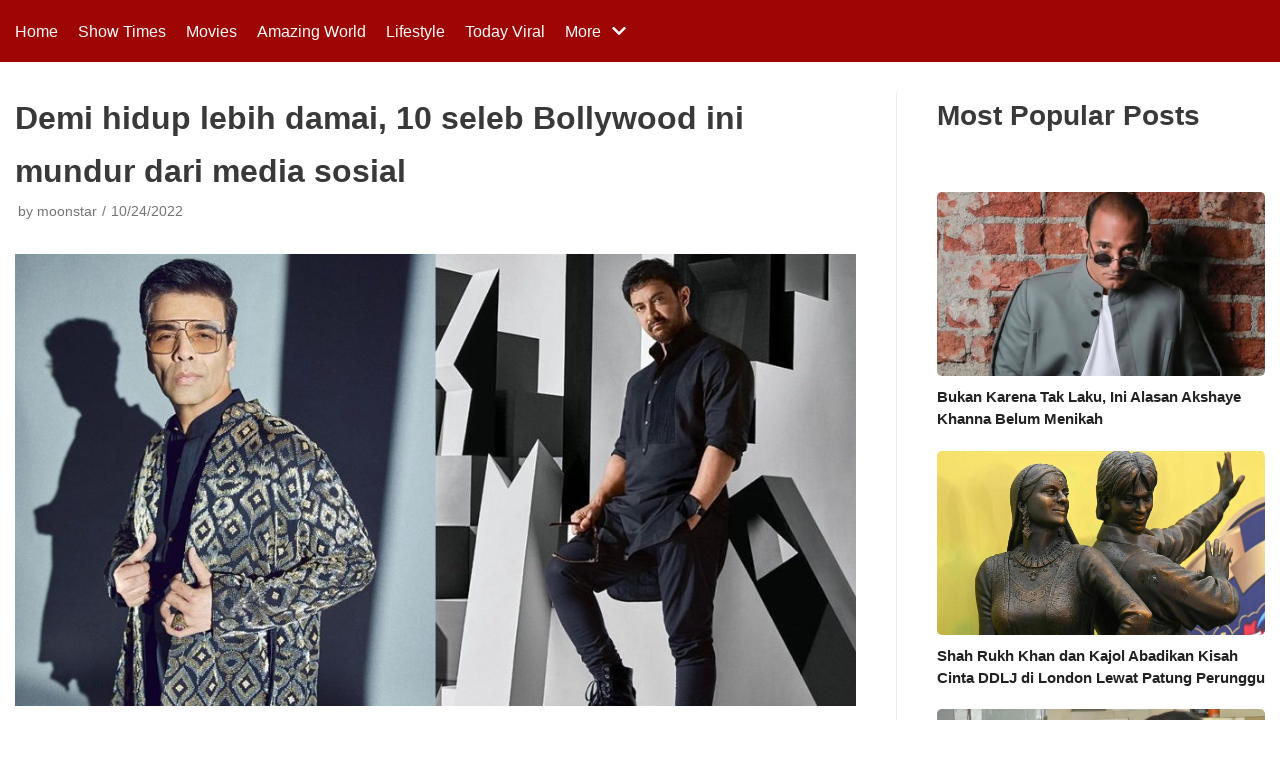

--- FILE ---
content_type: text/html; charset=utf-8
request_url: https://www.google.com/recaptcha/api2/aframe
body_size: 266
content:
<!DOCTYPE HTML><html><head><meta http-equiv="content-type" content="text/html; charset=UTF-8"></head><body><script nonce="MjRZD-SwnwLcI3c5uaZong">/** Anti-fraud and anti-abuse applications only. See google.com/recaptcha */ try{var clients={'sodar':'https://pagead2.googlesyndication.com/pagead/sodar?'};window.addEventListener("message",function(a){try{if(a.source===window.parent){var b=JSON.parse(a.data);var c=clients[b['id']];if(c){var d=document.createElement('img');d.src=c+b['params']+'&rc='+(localStorage.getItem("rc::a")?sessionStorage.getItem("rc::b"):"");window.document.body.appendChild(d);sessionStorage.setItem("rc::e",parseInt(sessionStorage.getItem("rc::e")||0)+1);localStorage.setItem("rc::h",'1765805571839');}}}catch(b){}});window.parent.postMessage("_grecaptcha_ready", "*");}catch(b){}</script></body></html>

--- FILE ---
content_type: text/css; charset=utf-8
request_url: https://keepingtimes.id/wp-content/themes/neve/assets/css/style-legacy.min.css?ver=3.0.0
body_size: 8782
content:
.btn,.button,.wp-block-button a,button,input[type=button],input[type=submit]{font-size:.8em;font-weight:600;padding:8px 12px;transition:all .15s ease-in-out;text-align:center;vertical-align:middle;border:1px solid transparent;border-radius:3px;text-transform:uppercase;cursor:pointer;line-height:normal;font-family:inherit}.btn:hover,.button:hover,.wp-block-button a:hover,button:hover,input:hover[type=button],input:hover[type=submit]{text-decoration:none;opacity:.9}.button.button-secondary,.wp-block-button.is-style-outline .wp-block-button__link,.wp-block-button.is-style-secondary .wp-block-button__link{letter-spacing:0;line-height:normal;text-transform:uppercase;font-size:.8em;border:1px solid;background-color:transparent;font-weight:600;color:#676767}.button.button-secondary:hover,.wp-block-button.is-style-outline .wp-block-button__link:hover,.wp-block-button.is-style-secondary .wp-block-button__link:hover{background:0 0}.btn,.button.button-primary,button,input[type=button],input[type=submit]{background-color:#0366d6;color:#fff}.btn:hover,.button.button-primary:hover,button:hover,input:hover[type=button],input:hover[type=submit]{text-decoration:none;background-color:#0366d6;color:#fff;opacity:.9}.nv-html-content p,blockquote,body,dd,dl,dt,fieldset,figure,h1,h2,h3,h4,h5,h6,hr,html,iframe,legend,li,ol,p,pre,textarea,ul{margin:0;padding:0}h1,h2,h3,h4,h5,h6{font-size:100%;font-weight:400}ul{list-style:none}button,input,select,textarea{margin:0}html{box-sizing:border-box;-ms-overflow-style:scrollbar}*,:after,:before{box-sizing:border-box;-webkit-box-sizing:border-box}audio,embed,img,object,video{height:auto;max-width:100%}iframe{border:0;max-width:100%}table{border-collapse:collapse;border-spacing:0}td,th{padding:0;text-align:left}abbr,acronym{text-decoration:none}mark{background-color:transparent}.container{width:100%;padding-right:15px;padding-left:15px;margin-right:auto;margin-left:auto}.w-100{width:100%}.container-fluid{width:100%;margin-right:auto;margin-left:auto}.container-fluid>div{margin:0 -15px}.row{display:flex;flex-wrap:wrap;margin-right:-15px;margin-left:-15px}.col,.col-1,.col-10,.col-11,.col-12,.col-2,.col-3,.col-4,.col-5,.col-6,.col-7,.col-8,.col-9,.col-auto,.col-md,.col-md-1,.col-md-10,.col-md-11,.col-md-12,.col-md-2,.col-md-3,.col-md-4,.col-md-5,.col-md-6,.col-md-7,.col-md-8,.col-md-9,.col-md-auto,.col-sm,.col-sm-1,.col-sm-10,.col-sm-11,.col-sm-12,.col-sm-2,.col-sm-3,.col-sm-4,.col-sm-5,.col-sm-6,.col-sm-7,.col-sm-8,.col-sm-9,.col-sm-auto{position:relative;width:100%;min-height:1px;padding-right:15px;padding-left:15px}.col{flex-basis:auto;flex-grow:1;max-width:100%;margin-left:auto;margin-right:auto}.col-auto{flex:0 0 auto;width:auto;max-width:none}.col-1{flex:0 0 8.3333333333%;max-width:8.3333333333%}.col-2{flex:0 0 16.6666666667%;max-width:16.6666666667%}.col-3{flex:0 0 25%;max-width:25%}.col-4{flex:0 0 33.3333333333%;max-width:33.3333333333%}.col-5{flex:0 0 41.6666666667%;max-width:41.6666666667%}.col-6{flex:0 0 50%;max-width:50%}.col-7{flex:0 0 58.3333333333%;max-width:58.3333333333%}.col-8{flex:0 0 66.6666666667%;max-width:66.6666666667%}.col-9{flex:0 0 75%;max-width:75%}.col-10{flex:0 0 83.3333333333%;max-width:83.3333333333%}.col-11{flex:0 0 91.6666666667%;max-width:91.6666666667%}.col-12{flex:0 0 100%;max-width:100%}.offset-1{margin-left:8.3333333333%}.offset-2{margin-left:16.6666666667%}.offset-3{margin-left:25%}.offset-4{margin-left:33.3333333333%}.offset-5{margin-left:41.6666666667%}.offset-6{margin-left:50%}.offset-7{margin-left:58.3333333333%}.offset-8{margin-left:66.6666666667%}.offset-9{margin-left:75%}.offset-10{margin-left:83.3333333333%}.offset-11{margin-left:91.6666666667%}html{font-size:100%;overflow-x:hidden;-webkit-tap-highlight-color:transparent;-webkit-font-smoothing:antialiased;-moz-osx-font-smoothing:grayscale}body{font-family:Graphik,-apple-system,BlinkMacSystemFont,Segoe UI,var(--nv-fallback-ff);color:var(--nv-text-color);line-height:1.68421;overflow-x:hidden;direction:ltr;background-color:var(--nv-site-bg)}h1,h2,h3,h4,h5,h6{text-transform:none;letter-spacing:0;line-height:1.68421;margin-bottom:.8rem;font-weight:600}p{margin-bottom:20px}a{cursor:pointer;color:var(--nv-primary-accent);text-decoration:none}a:focus,a:hover{text-decoration:underline;color:var(--nv-secondary-accent)}ins{text-decoration:none}body{font-size:16px}h1{font-size:1.5em}h2{font-size:1.3em}h3{font-size:1.1em}h4{font-size:1em}h5{font-size:.75em}h6{font-size:.75em}.show-on-focus{position:absolute;width:1px;height:1px;margin:0;overflow:hidden;clip:rect(1px,1px,1px,1px);top:0;left:0}.show-on-focus:focus{z-index:20;width:auto;height:auto;clip:auto}a.neve-skip-link{padding:10px 20px}.screen-reader-text{position:absolute;left:-10000px;top:auto;width:1px;height:1px;overflow:hidden}.nv-comment-content a,.nv-content-wrap a:not(.button):not(.wp-block-file__button){text-decoration:underline}.nv-comment-content a:hover,.nv-content-wrap a:not(.button):not(.wp-block-file__button):hover{text-decoration:none}.comments-area a,.nv-comment-content .edit-reply a{text-decoration:none}.comments-area a:hover,.nv-comment-content .edit-reply a:hover{text-decoration:underline}.nv-icon{fill:currentColor}.nv-search{display:flex}.alignfull{width:100vw;max-width:100vw;margin-left:calc(50% - 50vw);padding:0 15px}.alignwide{width:70vw;max-width:70vw;margin-left:calc(50% - 35vw)}body.nv-sidebar-left .alignfull,body.nv-sidebar-left .alignwide,body.nv-sidebar-right .alignfull,body.nv-sidebar-right .alignwide{max-width:100%;margin-left:auto}.has-neve-body-font-size{font-size:1.5em}.has-neve-h-1-font-size{font-size:1.3em}.has-neve-h-2-font-size{font-size:1.1em}.has-neve-h-3-font-size{font-size:1em}.has-neve-h-4-font-size{font-size:.75em}.has-neve-h-5-font-size{font-size:.75em}blockquote.wp-block-quote.is-style-large p{font-size:1.75em}blockquote.wp-block-quote.is-style-large cite{font-size:.95em}.wp-block-pullquote blockquote{margin:1em auto}.wp-block-pullquote blockquote p{font-size:2em;margin-bottom:20px}.wp-block-pullquote blockquote::after,.wp-block-pullquote blockquote::before{display:none}.wp-block-pullquote blockquote cite{font-size:.85em}.wp-block-pullquote.is-style-solid-color blockquote p{font-size:2em}.wp-block-pullquote:not(.is-style-solid-color){border-top:4px solid;border-bottom:4px solid}.wp-block-pullquote:not(.is-style-solid-color) blockquote cite{text-transform:uppercase}.wp-block-table{width:100%}.wp-block-separator{display:block;margin:40px auto;width:100px;border:none;background-color:#8f98a1;height:2px}.wp-block-separator.is-style-wide{height:1px}.wp-block-separator.is-style-dots{height:auto}.wp-block-separator.is-style-dots,.wp-block-separator.is-style-wide{width:100%}.wp-block-verse{background-color:inherit;font-family:inherit;font-size:inherit;font-style:italic;border:unset}.wp-block-button a{text-decoration:none!important}.nv-content-wrap ul.blocks-gallery-grid{padding:0}.has-neve-link-color-color{color:var(--nv-primary-accent)!important}.has-neve-link-color-background-color{background-color:var(--nv-primary-accent)!important}.has-neve-link-hover-color-color{color:var(--nv-secondary-accent)!important}.has-neve-link-hover-color-background-color{background-color:var(--nv-secondary-accent)!important}.has-neve-text-color-color{color:var(--nv-text-color)!important}.has-neve-text-color-background-color{background-color:var(--nv-text-color)!important}.has-nv-site-bg-color{color:var(--nv-site-bg)!important}.has-nv-site-bg-background-color{background-color:var(--nv-site-bg)!important}.has-nv-light-bg-color{color:var(--nv-light-bg)!important}.has-nv-light-bg-background-color{background-color:var(--nv-light-bg)!important}.has-nv-dark-bg-color{color:var(--nv-dark-bg)!important}.has-nv-dark-bg-background-color{background-color:var(--nv-dark-bg)!important}.has-nv-text-dark-bg-color{color:var(--nv-text-dark-bg)!important}.has-nv-text-dark-bg-background-color{background-color:var(--nv-text-dark-bg)!important}.has-nv-c-1-color{color:var(--nv-c-1)!important}.has-nv-c-1-background-color{background-color:var(--nv-c-1)!important}.has-nv-c-2-color{color:var(--nv-c-2)!important}.has-nv-c-2-background-color{background-color:var(--nv-c-2)!important}.site-logo{align-items:center;display:flex;padding:10px 0}.site-logo amp-img img{max-height:60px}.site-logo .brand{display:flex;flex-direction:column;justify-content:center}.site-logo .title-with-logo{display:flex;flex-direction:row;align-items:center}.site-logo .title-with-logo>div:first-child,.site-logo .title-with-logo>img:first-child{margin-right:10px}.site-logo h1,.site-logo p{font-family:inherit;font-size:1.25em;margin-bottom:0;font-weight:600}.site-logo small{width:100%;display:block}.site-logo a{display:inline}.site-logo a:hover{text-decoration:none;opacity:.9}.nav-ul>li:not(:last-child){margin-right:20px}.nav-ul>.menu-item-has-children>.sub-menu{right:0}.nav-ul{transition:all .3s ease;margin-bottom:0;display:flex;flex-wrap:wrap;align-items:center;padding-left:0;list-style-type:none;margin-left:auto}.nav-ul li{cursor:pointer;display:block;position:relative;padding:10px 0}.nav-ul li:focus a,.nav-ul li:hover a{text-decoration:none}.nav-ul li .has-caret,.nav-ul li a{box-sizing:border-box;display:flex;position:relative;align-items:center;height:100%}.nav-ul li .has-caret .nv-icon svg,.nav-ul li a .nv-icon svg{fill:currentColor}.nav-ul li .menu-item-title-wrap{display:flex;align-items:center}.nav-ul .sub-menu{-webkit-box-shadow:0 2px 5px rgba(0,0,0,.1);-moz-box-shadow:0 2px 5px rgba(0,0,0,.1);box-shadow:0 2px 5px rgba(0,0,0,.1);max-height:inherit;top:100%;position:absolute;overflow:visible;z-index:100;opacity:0;visibility:hidden}.nav-ul .sub-menu.dropdown-open{opacity:1;visibility:visible}.nav-ul .sub-menu .sub-menu{left:100%;right:auto;top:1px}.nav-ul .sub-menu li{border-top:none;min-width:150px;padding:0}.nav-ul .sub-menu li .has-caret,.nav-ul .sub-menu li>a{justify-content:center;white-space:nowrap;padding:7px 14px}.nav-ul .menu-item-has-children:focus-within>.sub-menu,.nav-ul .menu-item-has-children:focus>.sub-menu,.nav-ul .menu-item-has-children:hover>.sub-menu{display:block;visibility:visible;opacity:1}.caret{padding:5px;display:flex;align-items:center}.caret svg{fill:currentColor}.caret{margin-left:5px}.caret svg{width:1em!important;height:1em!important}.nv-nav-wrap{flex-direction:row;align-items:center;padding-bottom:0}.header-menu-sidebar-inner .nav-ul .sub-menu li .has-caret,.header-menu-sidebar-inner .nav-ul .sub-menu li>a{white-space:normal}.header-menu-sidebar-inner .caret{font-size:1em}.header-menu-sidebar-inner .dropdown-open.has-caret>svg,.header-menu-sidebar-inner .dropdown-open>.caret>svg{transform:rotate(-180deg)}.header-menu-sidebar-inner .nav-ul .dropdown-open+.sub-menu,.header-menu-sidebar-inner .nav-ul .dropdown-open.sub-menu{overflow:visible;max-height:2000px;transition:all .3s ease;opacity:1;visibility:visible}.header-menu-sidebar-inner .nav-ul{flex-direction:column}.header-menu-sidebar-inner .nav-ul li{width:100%;padding:3px 0;margin-right:0!important}.header-menu-sidebar-inner .nav-ul li a{padding:3px 0}.header-menu-sidebar-inner .nav-ul .has-caret a{width:auto}.header-menu-sidebar-inner .nav-ul .sub-menu{background-color:transparent}.header-menu-sidebar-inner .mobile-center .nav-ul .has-caret,.header-menu-sidebar-inner .mobile-center .nav-ul li a{justify-content:center}.header-menu-sidebar-inner .mobile-left .nav-ul .has-caret,.header-menu-sidebar-inner .mobile-left .nav-ul li a{justify-content:flex-start}.header-menu-sidebar-inner .mobile-right .nav-ul .has-caret,.header-menu-sidebar-inner .mobile-right .nav-ul li a{justify-content:flex-end}.header-menu-sidebar-inner .nav-menu-primary,.header-menu-sidebar-inner .nav-menu-secondary{width:100%}.header-menu-sidebar-inner .nav-menu-primary li{margin-left:0!important;margin-right:0!important;width:100%;border:none}.header-menu-sidebar-inner .nav-menu-primary li a{width:100%;position:relative}.header-menu-sidebar-inner .nav-menu-primary .nav-ul>li>.sub-menu{padding-left:20px;padding-right:20px}.header-menu-sidebar-inner .nav-menu-primary .sub-menu{max-height:0;overflow:hidden;position:static;visibility:visible;opacity:1;left:unset!important;right:unset!important;top:unset;background-color:transparent;box-shadow:none;width:100%;border:none}.amp-desktop-caret-wrap{display:none}.amp-caret-wrap svg{fill:currentColor;width:1em}.nv-nav-wrap ul.primary-menu-ul>li i{margin-top:0;font-size:inherit;line-height:inherit;width:auto;height:auto}.nv-search-icon-component{display:flex}.hfg-item-last:not(.hfg-item-first) .menu-item-nav-search.minimal .nv-nav-search{left:unset;right:0}.nav-ul li.menu-item-nav-search{display:flex;align-items:center}.menu-item-nav-search{flex-grow:0}.menu-item-nav-search .search-form input[type=submit]:hover{background-color:transparent}.menu-item-nav-search .close-responsive-search{background-color:transparent!important;border:none!important}.menu-item-nav-search .close-responsive-search svg{fill:var(--nv-text-color);min-width:25px;min-height:25px}.menu-item-nav-search.minimal{position:relative}.menu-item-nav-search.minimal .nv-nav-search{right:auto;left:0;top:100%}.header-menu-sidebar .menu-item-nav-search.floating .nv-nav-search{position:absolute}.menu-item-nav-search.floating .nv-nav-search{position:fixed;top:-100%;left:0;display:flex;align-items:center}.menu-item-nav-search.floating .nv-search-icon-wrap{display:none}.menu-item-nav-search.floating .form-wrap{flex-grow:1;margin-right:20px}.menu-item-nav-search.floating .form-wrap form{width:100%}.menu-item-nav-search.floating .close-responsive-search{display:flex;align-items:center}.menu-item-nav-search.floating.active .nv-nav-search{top:0}.menu-item-nav-search.floating .search-form input[type=search]{width:100%}.menu-item-nav-search.canvas .nv-nav-search{position:fixed;top:0;bottom:0;width:100%;display:flex;justify-content:center;align-items:center}.menu-item-nav-search.canvas .nv-nav-search .close-container{position:absolute;top:60px;text-align:right}.menu-item-nav-search.canvas .nv-nav-search .search-submit{display:block}.menu-item-nav-search.canvas .nv-nav-search .form-wrap{position:absolute}.menu-item-nav-search.canvas .nv-nav-search form{position:relative}.menu-item-nav-search.canvas .nv-nav-search form input[type=search]{width:100%}.menu-item-nav-search{cursor:pointer;outline:0}.menu-item-nav-search>a{display:flex;align-items:center}.nv-nav-search{visibility:hidden;opacity:0;transition:all .3s ease;position:absolute;right:0;width:auto;padding:10px 20px;border-top:1px solid var(--nv-light-bg);cursor:default;z-index:100;background-color:var(--nv-site-bg);-webkit-box-shadow:0 2px 5px rgba(0,0,0,.1);-moz-box-shadow:0 2px 5px rgba(0,0,0,.1);box-shadow:0 2px 5px rgba(0,0,0,.1)}.menu-item-nav-search.active .nv-nav-search{opacity:1;visibility:visible}.nv-nav-search form{display:block}.nv-nav-search form label{display:inline;margin:0}.nv-nav-search form label input{width:200px;margin:0}.nav-clickaway-overlay{position:fixed;width:100%;left:0;right:0;top:0;z-index:90;height:100vh}.wrapper{display:flex;min-height:100vh;flex-direction:column;position:relative;transition:all .3s cubic-bezier(.79,.14,.15,.86);width:100%}body>.wrapper:not(.et-fb-iframe-ancestor){overflow:hidden}.neve-main{flex:1 auto;min-height:1px}.archive-container{padding-top:20px}.nv-page-title-wrap.nv-big-title .nv-page-title{padding-bottom:10px;border-bottom:1px solid var(--nv-light-bg);margin-bottom:20px}.nv-page-title-wrap.nv-big-title .nv-page-title h1{line-height:1.3em;margin-bottom:0}.nv-page-title-wrap.nv-big-title .nv-page-title h1+p{margin-bottom:0}.nv-content-none-wrap{margin-bottom:60px}input[type=color],input[type=date],input[type=datetime-local],input[type=datetime],input[type=email],input[type=month],input[type=number],input[type=password],input[type=search],input[type=tel],input[type=text],input[type=time],input[type=url],input[type=week],textarea{display:inline-block;font-size:14px;transition:all .3s ease;padding:7px 12px;border:1px solid #ddd;border-radius:3px;-webkit-appearance:none;-moz-appearance:none;appearance:none;outline:0;color:var(--nv-text-color);background-color:var(--nv-site-bg)}input[type=color],select{display:inline-block;font-size:14px;padding:7px 12px;background-color:transparent;color:#333;border:1px solid #ddd;border-radius:3px;transition:all .3s ease}button,input,select,textarea{line-height:inherit;box-sizing:border-box}::placeholder{color:inherit;opacity:.5}select{min-height:35px}label{display:inline-block}fieldset{border:0;margin:20px 0}fieldset legend{font-size:.9em;margin-bottom:10px}fieldset input[type=password],fieldset input[type=search],fieldset input[type=text],fieldset textarea{width:100%}.nv-seach-form-wrap{width:100%;border-top:1px solid var(--nv-light-bg);padding-top:20px;display:flex;align-items:center;justify-content:center}.nv-seach-form-wrap .search-form{display:inline-block}.nv-seach-form-wrap .search-form input[type=submit]{margin-left:10px}.search-form label{margin-bottom:0}.search-form,.woocommerce-product-search{position:relative}.search-form label,.woocommerce-product-search label{display:inline}.search-form .nv-search-icon-wrap,.woocommerce-product-search .nv-search-icon-wrap{position:absolute;top:0;right:0;height:100%;width:45px;min-width:45px;z-index:3;cursor:pointer;pointer-events:none;display:flex;align-items:center;justify-content:center;line-height:0}.search-form .nv-search-icon-wrap .nv-icon svg,.woocommerce-product-search .nv-search-icon-wrap .nv-icon svg{fill:#c9c9c9}.search-form input[type=search],.woocommerce-product-search input[type=search]{width:100%;display:block;border-style:solid;z-index:1}.search-form button[type=submit],.search-form input[type=submit],.woocommerce-product-search button[type=submit],.woocommerce-product-search input[type=submit]{top:0;right:0;bottom:0;position:absolute;color:transparent!important;background:0 0;min-width:45px;width:45px;border:0;padding:8px 12px 7px;border-radius:0;z-index:2}.search-form button[type=submit]:hover,.search-form input[type=submit]:hover,.woocommerce-product-search button[type=submit]:hover,.woocommerce-product-search input[type=submit]:hover{background-color:var(--nv-light-bg)}.nv-nav-search .search-form input[type=search]{width:200px}.nv-meta-list{padding-bottom:10px;width:100%}.nv-meta-list li,.nv-meta-list span{display:inline}.nv-meta-list li:not(:last-child):after,.nv-meta-list span:not(:last-child):after{content:'/';padding:0 5px}.nv-meta-list li{color:var(--nv-text-color);opacity:.7;font-size:.85em}.nv-meta-list:not(.nv-dynamic-meta) a,.nv-meta-list:not(.nv-dynamic-meta) a:hover{color:var(--nv-text-color)}.nv-meta-list .posted-on:not(.nv-show-updated) .updated{display:none}.nv-meta-list .meta.author .photo{width:20px;height:20px;border-radius:50%;vertical-align:middle}.nv-meta-list .meta.author .author-name{margin-left:3px}.nv-dynamic-author-meta .photo{width:20px;height:20px;border-radius:50%;vertical-align:middle}.entry-title{word-wrap:break-word}.entry-title a{color:var(--nv-text-color)}.entry-title a:focus,.entry-title a:hover{opacity:.9;color:var(--nv-text-color)}.nv-post-thumbnail-wrap amp-img{display:inline-block}.nv-post-thumbnail-wrap a{transition:all .3s ease}.nv-post-thumbnail-wrap a:hover{opacity:.95}.nv-post-thumbnail-wrap img{height:auto}.posts-wrapper>article{margin-bottom:30px}.layout-grid .content>.blog-entry-title{margin-bottom:0}.blog-entry-title{word-wrap:break-word}.article-content-col{width:100%}.article-content-col .content{width:100%;padding-bottom:30px;border-bottom:1px solid var(--nv-light-bg);display:flex;flex-direction:column}.article-content-col .content .button{display:inline-block;align-self:flex-start}.bypostauthor{display:block}.nv-index-posts .posts-wrapper{display:flex;flex-wrap:wrap;box-sizing:content-box}.nv-index-posts .page-numbers{display:flex;flex-wrap:wrap;padding-left:0;list-style-type:none;justify-content:center;margin:10px auto}.nv-index-posts .page-numbers>li:not(:last-child){padding-right:10px}.nv-index-posts .page-numbers>li:not(:first-child){padding-left:10px}.layout-grid .content>*{margin:0 0 10px}.layout-grid .content>:last-child{margin-bottom:0}.layout-grid .content>:first-child{margin-top:0}.layout-grid .content .nv-meta-list{margin-top:5px}.layout-grid .content .excerpt-wrap>:last-child{margin-bottom:0}.nv-non-grid-article .non-grid-content{display:flex;flex-direction:column}.nv-non-grid-article .non-grid-content>*{margin:0 0 10px}.nv-non-grid-article .non-grid-content>:last-child{margin-bottom:0}.nv-non-grid-article .non-grid-content .nv-meta-list{margin-top:5px}.nv-non-grid-article .non-grid-content .blog-entry-title{margin-bottom:0}article{word-break:break-word}.sticky{display:inherit}.nv-loader{height:50px;width:50px;border-radius:50%;border:2px solid var(--nv-primary-accent);border-left:1px solid transparent!important;-webkit-animation:spin 1s ease infinite;-moz-animation:spin 1s ease infinite;animation:spin 1s ease infinite;margin:0 auto;display:none}@-moz-keyframes spin{100%{-moz-transform:rotate(360deg)}}@-webkit-keyframes spin{100%{-webkit-transform:rotate(360deg)}}@keyframes spin{100%{-webkit-transform:rotate(360deg);transform:rotate(360deg)}}.layout-grid,body .layout-grid>.article-content-col{display:flex}.layout-alternative,.layout-default{display:flex;align-items:flex-end}.layout-alternative .nv-post-thumbnail-wrap,.layout-default .nv-post-thumbnail-wrap{margin-bottom:10px}.layout-covers{display:flex}.layout-covers .content,.layout-covers .cover-post{height:100%}.layout-covers .content{border:none;padding-bottom:0}.cover-post{position:relative;background-size:cover;display:flex;background-position:center;overflow:hidden}.cover-post:after{background-color:rgba(0,0,0,.75);content:'';position:absolute;left:0;right:0;top:0;bottom:0}.cover-post .inner{max-width:100%;min-height:350px;position:relative;z-index:10;padding:25px 25px 10px;display:flex;flex-direction:column;justify-content:flex-end;color:#fff;flex-grow:1}.cover-post .inner a:not(.button),.cover-post .inner a:not(.button):focus,.cover-post .inner a:not(.button):hover,.cover-post .inner li{color:#fff}.page .nv-page-title-wrap{margin-top:30px}.page .nv-sidebar-wrap,.single .nv-sidebar-wrap{margin-top:30px}.nv-single-post-wrap .entry-header,.nv-single-post-wrap .nv-content-wrap,.nv-single-post-wrap .nv-post-navigation,.nv-single-post-wrap .nv-tags-list,.nv-single-post-wrap .nv-thumb-wrap{margin-bottom:20px}.nv-single-post-wrap .entry-header:first-child,.nv-single-post-wrap .nv-content-wrap:first-child,.nv-single-post-wrap .nv-post-navigation:first-child,.nv-single-post-wrap .nv-tags-list:first-child,.nv-single-post-wrap .nv-thumb-wrap:first-child{margin-top:30px}.single-post-container .title{margin-bottom:0}.attachment-neve-blog{display:flex}.nv-post-navigation{display:flex;justify-content:space-between}.nv-post-navigation .next a:hover,.nv-post-navigation .previous a:hover{text-decoration:none}.nv-post-navigation .next a:hover span:not(.nav-direction),.nv-post-navigation .previous a:hover span:not(.nav-direction){text-decoration:underline}.nv-post-navigation .next .nav-direction,.nv-post-navigation .previous .nav-direction{color:var(--nv-text-color);display:flex;flex-direction:column;font-size:.8em;text-transform:uppercase}.nv-post-navigation .next{margin-left:auto;text-align:right}.post-pages-links{display:flex;list-style-type:none}.post-pages-links>a:not(:last-child) span,.post-pages-links>span{padding-right:20px}.post-password-form{margin-bottom:40px;text-align:center}.post-password-form input[type=submit]{height:39px;margin-left:10px}.post-password-form label{margin-bottom:0}.post-password-form p{display:flex;justify-content:center;align-items:center}.post-password-form label>input{margin-left:10px}.nv-tags-list{font-size:.85em}.nv-tags-list span{margin-right:10px}.nv-tags-list a{display:inline-block;padding:2px 10px;transition:all .3s ease;border-radius:3px;margin:0 10px 10px 0;color:var(--nv-primary-accent);border:1px solid var(--nv-primary-accent)}#comments{border-top:1px solid var(--nv-light-bg);margin-top:10px}#comments ol{list-style:none}#comments ol>ol{padding-left:10px}#comments .nv-content-wrap ol{list-style-type:decimal}#comments .nv-comments-list>li{padding:10px 0 0}#comments .children>li{margin-top:20px;padding-top:20px}#comments .edit-reply{margin-top:20px;display:flex;justify-content:space-between;font-size:.85em}#comments .edit-reply .nv-reply-link{margin-left:auto}.nv-comments-list{padding-bottom:20px}.nv-comments-title-wrap{margin:40px 0 60px}.nv-comment-article{padding-bottom:20px;border-bottom:1px solid var(--nv-light-bg)}.nv-comment-header{display:flex;align-items:center;text-transform:none;font-style:normal;font-size:.85em;margin-bottom:20px}.nv-comment-header .comment-author{display:flex;flex-direction:column}.nv-comment-avatar{margin-right:20px}.nv-comment-avatar>img{float:left;border-radius:50%}.comment-author .author{font-weight:700;text-transform:uppercase}#comments input:not([type=submit]):not([type=checkbox]){width:100%}#comments textarea{width:100%;max-width:100%;min-width:100%}#comments .comment-respond{margin:40px 0}#comments .comment-reply-title{margin-bottom:5px}#comments .comment-reply-title small{float:right}.comment-form{display:grid;grid-column-gap:20px;grid-row-gap:10px}.comment-form>p:not(.comment-notes){margin-bottom:0}.comment-form label{display:inline-block}.comment-form .form-submit{margin-top:10px}.pingback{border-bottom:1px solid var(--nv-light-bg)}.pingback .edit-link{display:block;font-size:.85em;margin-top:20px}.comment-form-cookies-consent{display:flex;align-items:center}.comment-form-cookies-consent input{margin-right:10px}.comment-form-cookies-consent label{margin-bottom:0}.btn,.button,.wp-block-button a,button,input[type=button],input[type=submit]{font-size:.8em;font-weight:600;padding:8px 12px;transition:all .15s ease-in-out;text-align:center;vertical-align:middle;border:1px solid transparent;border-radius:3px;text-transform:uppercase;cursor:pointer;line-height:normal;font-family:inherit}.btn:hover,.button:hover,.wp-block-button a:hover,button:hover,input:hover[type=button],input:hover[type=submit]{text-decoration:none;opacity:.9}.button.button-secondary,.wp-block-button.is-style-outline .wp-block-button__link,.wp-block-button.is-style-secondary .wp-block-button__link{letter-spacing:0;line-height:normal;text-transform:uppercase;font-size:.8em;border:1px solid;background-color:transparent;font-weight:600;color:#676767}.button.button-secondary:hover,.wp-block-button.is-style-outline .wp-block-button__link:hover,.wp-block-button.is-style-secondary .wp-block-button__link:hover{background:0 0}.btn,.button.button-primary,button,input[type=button],input[type=submit]{background-color:#0366d6;color:#fff}.btn:hover,.button.button-primary:hover,button:hover,input:hover[type=button],input:hover[type=submit]{text-decoration:none;background-color:#0366d6;color:#fff;opacity:.9}.nv-iframe-embed{position:relative;padding-bottom:56.25%;padding-top:25px;height:0}.nv-iframe-embed iframe{position:absolute;top:0;left:0;width:100%;height:100%}figcaption{font-size:.8em;opacity:.75}blockquote{margin:40px 0}blockquote p{font-size:1.1em}blockquote cite{padding-top:20px;display:block;color:#676767;font-style:normal;font-size:.95em}blockquote:after,blockquote:before{height:3px;width:60px;background-color:#c9c9c9;content:" ";display:block}blockquote:before{margin:0 auto 40px}blockquote:after{margin:40px auto 0}blockquote>*{margin-bottom:0}table{width:100%;margin:20px 0}table td,table th{padding:10px;border-bottom:1px solid var(--nv-light-bg)}code{background:#d0effb;border-radius:5px;border:1px solid var(--nv-light-bg);padding:0 3px;color:#333}pre{display:block;padding:20px;background:rgba(255,255,255,.75);border-radius:5px;border:1px solid var(--nv-light-bg);margin:20px 0;white-space:pre-wrap;font-size:.9em;line-height:2em}pre code{border:0;background:0 0}.excerpt-wrap:after,.nv-content-wrap:after{content:"";clear:both;display:table}.excerpt-wrap ul,.nv-content-wrap ul{list-style-type:circle}.excerpt-wrap>ol,.excerpt-wrap>ul,.nv-content-wrap>ol,.nv-content-wrap>ul{margin:20px 0}.excerpt-wrap ol,.excerpt-wrap ul,.nv-content-wrap ol,.nv-content-wrap ul{padding-left:20px}.excerpt-wrap ol li,.excerpt-wrap ul li,.nv-content-wrap ol li,.nv-content-wrap ul li{margin-top:10px}.excerpt-wrap dt,.nv-content-wrap dt{font-weight:600;display:block}.alignleft{float:left;margin:16px 16px 16px 0}.alignright{float:right;margin:16px 0 16px 16px}.aligncenter{display:block;text-align:center;margin:0 auto}.wp-caption{max-width:100%}.wp-caption-text{text-align:center;font-size:.8em;font-weight:500}.twitter-tweet.twitter-tweet-rendered{padding:20px 0;margin:auto}hr{border:0;height:0;border-top:1px solid var(--nv-light-bg);margin:10px 0;display:inline-block;width:100%}audio{display:flex;height:50px}.gallery-columns-1 .gallery-item{width:100%;max-width:100%}.gallery-columns-2 .gallery-item{max-width:48%;width:48%}.gallery-columns-3 .gallery-item{max-width:31.3333333333%;width:31.3333333333%}.gallery-columns-4 .gallery-item{max-width:23%;width:23%}.gallery-columns-5 .gallery-item{max-width:18%;width:18%}.gallery-columns-6 .gallery-item{max-width:14.6666666667%;width:14.6666666667%}.gallery-columns-7 .gallery-item{max-width:12.2857142857%;width:12.2857142857%}.gallery-columns-8 .gallery-item{max-width:10.5%;width:10.5%}.gallery-columns-9 .gallery-item{max-width:9.1111111111%;width:9.1111111111%}.gallery{display:flex;flex-wrap:wrap;justify-content:space-between}.gallery-item{display:inline-block;text-align:center;vertical-align:top}.nv-content-wrap ul.wp-block-gallery{padding-left:0}.gallery-caption{box-sizing:border-box}.nv-sidebar-wrap{margin-bottom:40px}.widget{word-break:break-word;padding-bottom:20px;margin-bottom:20px}.widget select{max-width:100%;width:100%}.widget p.widget-title{margin-bottom:10px;font-weight:600;font-size:1.25em}.widget:last-child{border:none;margin:0;padding:0}.widget .post-date{display:block;font-size:.9em;opacity:.7}.widget ul{padding:0}.widget ul ul{padding-left:10px;border-left:1px solid var(--nv-light-bg)}.widget ul li{margin-top:5px}.widget_media_image img{width:100%}.neve-breadcrumbs-wrapper{margin-bottom:0}.neve-breadcrumbs-wrapper a{color:#676767}.hfg-is-group{display:flex;align-items:center}.hfg-is-group.mobile-right{justify-content:flex-end}.mobile-right{text-align:right}.mobile-right .builder-item--footer-menu,.mobile-right .component-wrap,.mobile-right .nav-ul,.mobile-right .nv-nav-wrap,.mobile-right .nv-search-icon-component,.mobile-right .site-logo{justify-content:flex-end}.hfg-is-group.mobile-left{justify-content:flex-start}.mobile-left{text-align:left}.mobile-left .builder-item--footer-menu,.mobile-left .component-wrap,.mobile-left .nav-ul,.mobile-left .nv-nav-wrap,.mobile-left .nv-search-icon-component,.mobile-left .site-logo{justify-content:flex-start}.hfg-is-group.mobile-center{justify-content:center}.mobile-center{text-align:center}.mobile-center .builder-item--footer-menu,.mobile-center .component-wrap,.mobile-center .nav-ul,.mobile-center .nv-nav-wrap,.mobile-center .nv-search-icon-component,.mobile-center .site-logo{justify-content:center}.mobile-justify .button{flex-grow:1}.hfg-item-v-top{align-self:flex-start}.hfg-item-v-bottom{align-self:flex-end}.hfg-item-v-middle{align-self:center}@media (min-width:576px){.container{max-width:540px}.col-sm{flex-basis:0;flex-grow:1;max-width:100%}.col-sm-auto{flex:0 0 auto;width:auto;max-width:none}.col-sm-1{flex:0 0 8.3333333333%;max-width:8.3333333333%}.col-sm-2{flex:0 0 16.6666666667%;max-width:16.6666666667%}.col-sm-3{flex:0 0 25%;max-width:25%}.col-sm-4{flex:0 0 33.3333333333%;max-width:33.3333333333%}.col-sm-5{flex:0 0 41.6666666667%;max-width:41.6666666667%}.col-sm-6{flex:0 0 50%;max-width:50%}.col-sm-7{flex:0 0 58.3333333333%;max-width:58.3333333333%}.col-sm-8{flex:0 0 66.6666666667%;max-width:66.6666666667%}.col-sm-9{flex:0 0 75%;max-width:75%}.col-sm-10{flex:0 0 83.3333333333%;max-width:83.3333333333%}.col-sm-11{flex:0 0 91.6666666667%;max-width:91.6666666667%}.col-sm-12{flex:0 0 100%;max-width:100%}.hfg-is-group.tablet-right{justify-content:flex-end}.tablet-right{text-align:right}.tablet-right .builder-item--footer-menu,.tablet-right .component-wrap,.tablet-right .nav-ul,.tablet-right .nv-nav-wrap,.tablet-right .nv-search-icon-component,.tablet-right .site-logo{justify-content:flex-end}.hfg-is-group.tablet-left{justify-content:flex-start}.tablet-left{text-align:left}.tablet-left .builder-item--footer-menu,.tablet-left .component-wrap,.tablet-left .nav-ul,.tablet-left .nv-nav-wrap,.tablet-left .nv-search-icon-component,.tablet-left .site-logo{justify-content:flex-start}.hfg-is-group.tablet-center{justify-content:center}.tablet-center{text-align:center}.tablet-center .builder-item--footer-menu,.tablet-center .component-wrap,.tablet-center .nav-ul,.tablet-center .nv-nav-wrap,.tablet-center .nv-search-icon-component,.tablet-center .site-logo{justify-content:center}.tablet-justify .button{flex-grow:1}.header-menu-sidebar-inner .tablet-center .nav-ul .has-caret,.header-menu-sidebar-inner .tablet-center .nav-ul li a{justify-content:center}.header-menu-sidebar-inner .tablet-left .nav-ul .has-caret,.header-menu-sidebar-inner .tablet-left .nav-ul li a{justify-content:flex-start}.header-menu-sidebar-inner .tablet-right .nav-ul .has-caret,.header-menu-sidebar-inner .tablet-right .nav-ul li a{justify-content:flex-end}}@media (min-width:769px){.col-md{flex-basis:0;flex-grow:1;max-width:100%}.col-md-auto{flex:0 0 auto;width:auto;max-width:none}.col-md-1{flex:0 0 8.3333333333%;max-width:8.3333333333%}.col-md-2{flex:0 0 16.6666666667%;max-width:16.6666666667%}.col-md-3{flex:0 0 25%;max-width:25%}.col-md-4{flex:0 0 33.3333333333%;max-width:33.3333333333%}.col-md-5{flex:0 0 41.6666666667%;max-width:41.6666666667%}.col-md-6{flex:0 0 50%;max-width:50%}.col-md-7{flex:0 0 58.3333333333%;max-width:58.3333333333%}.col-md-8{flex:0 0 66.6666666667%;max-width:66.6666666667%}.col-md-9{flex:0 0 75%;max-width:75%}.col-md-10{flex:0 0 83.3333333333%;max-width:83.3333333333%}.col-md-11{flex:0 0 91.6666666667%;max-width:91.6666666667%}.col-md-12{flex:0 0 100%;max-width:100%}h1{font-size:2em}h2{font-size:1.75em}h3{font-size:1.5em}h4{font-size:1.25em}h5{font-size:1em}h6{font-size:1em}.has-neve-body-font-size{font-size:16px}.has-neve-h-1-font-size{font-size:2em}.has-neve-h-2-font-size{font-size:1.75em}.has-neve-h-3-font-size{font-size:1.5em}.has-neve-h-4-font-size{font-size:1.25em}.has-neve-h-5-font-size{font-size:1em}.has-neve-h-6-font-size{font-size:1em}#comments .nv-comments-list>li{margin-top:20px}#comments ol>ol{padding-left:20px}#comments .comment-form{grid-template-columns:repeat(3,1fr)}#comments .comment-form>:not(.comment-form-author):not(.comment-form-url):not(.comment-form-email){grid-column:span 3}#comments .form-submit{align-items:center;justify-content:flex-end;display:flex;margin-top:0}}@media (min-width:960px){.neve-main>.container .col{max-width:70%}.neve-main>.container>.row{flex-wrap:nowrap}.amp-desktop-caret-wrap{display:block}.amp-caret-wrap{display:none}.header-menu-sidebar-inner .desktop-center .nav-ul .has-caret,.header-menu-sidebar-inner .desktop-center .nav-ul li a{justify-content:center}.header-menu-sidebar-inner .desktop-left .nav-ul .has-caret,.header-menu-sidebar-inner .desktop-left .nav-ul li a{justify-content:flex-start}.header-menu-sidebar-inner .desktop-right .nav-ul .has-caret,.header-menu-sidebar-inner .desktop-right .nav-ul li a{justify-content:flex-end}.header-menu-sidebar-inner .amp-desktop-caret-wrap{display:none}.header-menu-sidebar-inner .amp-caret-wrap{display:block}.layout-alternative .nv-post-thumbnail-wrap,.layout-default .nv-post-thumbnail-wrap{margin-bottom:0}.layout-alternative .article-content-col .content,.layout-default .article-content-col .content{display:flex;align-items:center}.layout-default .article-content-col .content{flex-direction:row}.layout-alternative .article-content-col .content{flex-direction:row-reverse}.non-grid-content{display:flex;flex-direction:column;width:100%}.non-grid-content .button{align-self:flex-start}.nv-post-thumbnail-wrap~.default-layout-content{padding-left:20px}.nv-post-thumbnail-wrap~.alternative-layout-content{padding-right:20px}.layout-alternative .nv-post-thumbnail-wrap,.layout-default .nv-post-thumbnail-wrap{max-width:40%}.layout-alternative:nth-child(even) .content{flex-direction:row}.layout-alternative:nth-child(even) .nv-post-thumbnail-wrap~.alternative-layout-content{padding:0 0 0 20px}.non-grid-content>.entry-title{margin-top:0}.archive-container{padding-top:30px}.nv-content-none-wrap{margin-bottom:0}.nv-sidebar-wrap{max-width:30%}.nv-sidebar-wrap.nv-right{border-left:1px solid var(--nv-light-bg)}.nv-sidebar-wrap.nv-left{border-right:1px solid var(--nv-light-bg)}.nv-sidebar-wrap .row{flex-wrap:nowrap}.nv-index-posts:not(:only-child){padding-right:15px}.nv-sidebar-wrap.nv-left+.nv-index-posts:not(:only-child){padding-left:15px}.nv-index-posts,.nv-single-page-wrap,.nv-single-post-wrap{margin-bottom:40px}.nv-index-posts:not(:only-child),.nv-single-page-wrap:not(:only-child),.nv-single-post-wrap:not(:only-child){padding-right:40px}.nv-sidebar-wrap.nv-left+.nv-index-posts:not(:only-child),.nv-sidebar-wrap.nv-left+.nv-single-page-wrap:not(:only-child),.nv-sidebar-wrap.nv-left+.nv-single-post-wrap:not(:only-child){padding-right:15px;padding-left:40px}.nv-sidebar-wrap.nv-right{padding-left:40px}.nv-sidebar-wrap.nv-left{padding-right:40px}.hfg-is-group.desktop-right{justify-content:flex-end}.desktop-right{text-align:right}.desktop-right .builder-item--footer-menu,.desktop-right .component-wrap,.desktop-right .nav-ul,.desktop-right .nv-nav-wrap,.desktop-right .nv-search-icon-component,.desktop-right .site-logo{justify-content:flex-end}.hfg-is-group.desktop-left{justify-content:flex-start}.desktop-left{text-align:left}.desktop-left .builder-item--footer-menu,.desktop-left .component-wrap,.desktop-left .nav-ul,.desktop-left .nv-nav-wrap,.desktop-left .nv-search-icon-component,.desktop-left .site-logo{justify-content:flex-start}.hfg-is-group.desktop-center{justify-content:center}.desktop-center{text-align:center}.desktop-center .builder-item--footer-menu,.desktop-center .component-wrap,.desktop-center .nav-ul,.desktop-center .nv-nav-wrap,.desktop-center .nv-search-icon-component,.desktop-center .site-logo{justify-content:center}.desktop-justify .button{flex-grow:1}}.neve-main .elementor-text-editor ol,.neve-main .elementor-text-editor ul{padding-left:20px}.neve-main .elementor-text-editor ul{list-style:inherit}.header-menu-sidebar{padding:0;position:fixed;max-width:100%;top:0;z-index:999900;visibility:hidden;display:flex;transition:all .3s cubic-bezier(.79,.14,.15,.86);box-shadow:0 0 10px 0 rgba(0,0,0,.4);width:360px;height:100vh}.header-menu-sidebar-bg{position:relative;display:flex;flex-direction:column;word-wrap:break-word;width:100%}.header-menu-sidebar-inner{padding:20px 0;overflow:auto;height:100%}.menu_sidebar_slide_left .header-menu-sidebar{left:0;transform:translateX(-100%)}.menu_sidebar_slide_right .header-menu-sidebar{right:0;transform:translateX(100%)}.menu_sidebar_pull_left .wrapper{left:0}.menu_sidebar_pull_left .wrapper .header-menu-sidebar{left:0;transform:translateX(-100%)}.menu_sidebar_pull_right .wrapper{right:0}.menu_sidebar_pull_right .wrapper .header-menu-sidebar{right:0;transform:translateX(100%)}.menu_sidebar_dropdown .header--row{position:relative;z-index:999900}.menu_sidebar_dropdown .header-menu-sidebar{box-shadow:none;position:absolute;top:unset;width:100%;display:block}.menu_sidebar_dropdown .header-menu-sidebar .close-sidebar-panel{display:none}.menu_sidebar_dropdown .header-menu-sidebar-inner{transition:all .3s cubic-bezier(.79,.14,.15,.86);max-height:0;padding:0}.menu_sidebar_full_canvas .header-menu-sidebar{width:100%;bottom:0;right:0;opacity:0;transition:all .3s cubic-bezier(.79,.14,.15,.86)}.menu_sidebar_full_canvas .header-menu-sidebar-inner{flex-grow:1}.hiding-header-menu-sidebar .header-menu-sidebar{transition:all .3s cubic-bezier(.79,.14,.15,.86);height:100%}.hiding-header-menu-sidebar.menu_sidebar_slide_left .header-menu-sidebar{transform:translateX(-100%)}.hiding-header-menu-sidebar.menu_sidebar_slide_right .header-menu-sidebar{transform:translateX(100%)}.hiding-header-menu-sidebar.menu_sidebar_dropdown .header-menu-sidebar-inner{height:0;padding:0;overflow:hidden}.hiding-header-menu-sidebar.menu_sidebar_full_canvas .header-menu-sidebar{opacity:0;pointer-events:none}.hiding-header-menu-sidebar .header-menu-sidebar{visibility:visible}.is-menu-sidebar .header-menu-sidebar{z-index:999900;height:100vh;visibility:visible}.is-menu-sidebar.menu_sidebar_slide_left .header-menu-sidebar{transform:translate3d(0,0,0);left:0}.is-menu-sidebar.menu_sidebar_slide_right .header-menu-sidebar{transform:translate3d(0,0,0);right:0}.is-menu-sidebar.menu_sidebar_pull_left .header-menu-sidebar{transform:translateX(0)}.is-menu-sidebar.menu_sidebar_pull_right .header-menu-sidebar{transform:translateX(0)}.is-menu-sidebar.menu_sidebar_dropdown .header-menu-sidebar{height:auto}.is-menu-sidebar.menu_sidebar_dropdown .header-menu-sidebar-inner{max-height:400px;padding:20px 0}.is-menu-sidebar.menu_sidebar_full_canvas .header-menu-sidebar{opacity:1}.header-menu-sidebar .menu-item-nav-search{display:flex;align-items:center}.header-menu-sidebar .menu-item-nav-search.responsive-nav-search .nv-nav-search{margin-left:20px;position:relative;background-color:transparent;border:0;display:flex;box-shadow:none;flex-direction:row-reverse;width:100%;padding:0;line-height:1}.header-menu-sidebar .menu-item-nav-search.responsive-nav-search .nv-nav-search .close-container{position:static;top:unset;width:35%;padding:0}.header-menu-sidebar .menu-item-nav-search.responsive-nav-search .nv-nav-search form input:not([type=submit]){background-color:#fff}.header-menu-sidebar .menu-item-nav-search.responsive-nav-search .nv-nav-search input[type=submit]{line-height:1}.header-menu-sidebar .menu-item-nav-search.responsive-nav-search .nv-nav-search .nv-icon{line-height:1}.header-menu-sidebar .navbar-toggle-wrapper{display:flex;align-items:center;justify-content:flex-end;z-index:999910;padding:8px 10px}.header-menu-sidebar .navbar-toggle-wrapper button.navbar-toggle{position:relative}.header-menu-sidebar .item--inner{transition:transform .3s,opacity .3s;opacity:0}.is-menu-sidebar .header-menu-sidebar .item--inner{opacity:1}.header-menu-sidebar-overlay{top:0;bottom:0;right:0;left:0;background:rgba(0,0,0,.5);position:fixed;transform:translate3d(0,0,0);z-index:999899;transition:all .3s linear;visibility:hidden;opacity:0;pointer-events:none}.is-menu-sidebar .header-menu-sidebar-overlay{visibility:visible;opacity:1;pointer-events:unset}@media (max-width:960px){.footer--row .builder-item{width:100%;max-width:100%;flex:0 0 100%;margin-left:0}.footer--row .builder-item:not(:last-child){margin-bottom:30px}.nv-footer-content{flex-wrap:wrap}}.site-footer{position:relative;z-index:10}.site-footer .item--inner.has_menu{width:100%;max-width:100%;align-items:center;display:flex}.footer--row .builder-item--group{justify-content:flex-start}.footer--row .builder-item--group .item--inner{width:auto}.footer-bottom .builder-item .widget-area .widget:last-child,.footer-main .builder-item .widget-area .widget:last-child,.footer-top .builder-item .widget-area .widget:last-child{margin-bottom:0}.site-footer p:last-child{margin-bottom:0}.site-footer li,.site-footer ul{list-style:none;margin:0}.site-footer ul ul{margin-left:2.617924em}.footer-copyright{font-size:.875em}.site-header{position:relative}.site-header .header--row-inner{align-items:center;display:flex}.builder-item{margin-top:4px;margin-bottom:4px;position:relative;min-height:1px;padding-right:15px;padding-left:15px}.builder-item.hfg-end{margin-left:auto}.builder-item.hfg-start{margin-right:auto}@media (min-width:960px){.builder-item{margin-top:8px;margin-bottom:8px}}.hfg-slot{display:flex;align-items:center}.hfg-slot.right{justify-content:flex-end}.hfg-slot.center{justify-content:center}.layout-fullwidth .container{max-width:100%!important}.layout-contained{max-width:1200px;margin:0 auto}[data-row-id] .row{display:grid;grid-template-columns:auto auto}.has-center .row--wrapper{grid-template-columns:1fr auto 1fr}.footer--row .hfg-slot{display:flex;flex-direction:column}.footer--row .row{display:grid}.footer--row .builder-item{width:100%}.hfg_header.site-header{box-shadow:0 -1px 3px rgba(0,0,0,.1)}@media (max-width:960px){footer .footer--row-inner .row{grid-template-columns:1fr}}[class*=--row-inner]{position:relative;align-items:center;display:flex}[class*=--row-inner] .container,[class*=--row-inner] .row{height:auto}.item-button{display:inline-block}.style-border-bottom ul:not(.max-mega-menu)>li:hover>a,.style-border-top ul:not(.max-mega-menu)>li:hover>a,.style-full-height ul:not(.max-mega-menu)>li:hover>a{text-decoration:none}.style-border-bottom ul>li.menu-item-nav-cart:hover a,.style-border-bottom ul>li.menu-item-nav-search:hover a,.style-border-top ul>li.menu-item-nav-cart:hover a,.style-border-top ul>li.menu-item-nav-search:hover a,.style-full-height ul>li.menu-item-nav-cart:hover a,.style-full-height ul>li.menu-item-nav-search:hover a{opacity:.75}.style-border-bottom a:after{bottom:0}.style-border-bottom .sub-menu a:after{bottom:5px}.header-menu-sidebar-inner .style-border-bottom .sub-menu a:after{bottom:0}.style-border-top a:after{top:0}.style-border-top .sub-menu a:after{top:5px}.header-menu-sidebar-inner .style-border-top .sub-menu a:after{top:0}.style-full-height .sub-menu a:after{max-width:100%}.style-full-height a{position:relative;align-items:center;z-index:1}.style-full-height a:after{top:0;bottom:0;left:0;right:0;height:auto!important;z-index:-1}.nav-menu-footer a{display:flex;justify-content:center;position:relative}.header-menu-sidebar-inner #mega-menu-wrap-primary .mega-menu-toggle{display:none}.header-menu-sidebar-inner #mega-menu-wrap-primary .mega-menu-toggle+#mega-menu-primary{display:block}.mega-menu-primary .nav-menu-primary{width:100%}.style-border-bottom ul>li:not(.menu-item-nav-search):not(.menu-item-nav-cart):hover>a:after,.style-border-top ul>li:not(.menu-item-nav-search):not(.menu-item-nav-cart):hover>a:after{width:100%}.style-border-bottom ul>li:not(.menu-item-nav-search):not(.menu-item-nav-cart)>a:after,.style-border-top ul>li:not(.menu-item-nav-search):not(.menu-item-nav-cart)>a:after,.style-full-height ul>li:not(.menu-item-nav-search):not(.menu-item-nav-cart)>a:after{position:absolute;content:"";display:block;margin:0 auto;width:0;height:2px;transition:opacity .3s ease,width .3s ease;right:0;left:0;pointer-events:none}.header-menu-sidebar-inner li:hover>a:after{width:100%!important}.nav-toggle-label{margin-right:5px;line-height:100%}.icon-bar{transition:all .1s ease;position:relative;display:block;border-radius:2px;width:15px;height:2px}.icon-bar:nth-child(2){margin:3px 0}.navbar-toggle-wrapper{align-items:center}.navbar-toggle{border-radius:3px;background:0 0;cursor:pointer;padding:10px 15px;display:flex;align-items:center;border:1px solid}.navbar-toggle:hover{box-shadow:none;transform:none;background:0 0}.is-menu-sidebar .navbar-toggle .icon-bar:nth-child(1){transform:rotate(45deg);top:5px}.is-menu-sidebar .navbar-toggle .icon-bar:nth-child(2){opacity:0}.is-menu-sidebar .navbar-toggle .icon-bar:nth-child(3){transform:rotate(-45deg);bottom:5px}.container.responsive-search,.row{height:inherit}.search-field{line-height:1;flex-grow:1}.search-field input[type=submit]:hover{background-color:transparent}.search-field .widget-search{width:100%}.hfg-is-group>div:first-of-type .button{margin-right:20px}.hfg-is-group>div:last-of-type .button{margin-left:20px}.hfg-grid{display:flex}@media (min-width:960px){.hfg-grid .hide-on-desktop,.hide-on-desktop{display:none}}@media (max-width:959px){.hfg-grid .hide-on-tablet,.hide-on-tablet{display:none}}@media (max-width:576px){.hfg-grid .hide-on-mobile,.hide-on-mobile{display:none}}.component-wrap{display:flex;margin:4px 0}.builder-item--footer_copyright .component-wrap{display:inline}

--- FILE ---
content_type: text/css; charset=utf-8
request_url: https://keepingtimes.id/wp-content/plugins/display-post-types//frontend/css/style.css?ver=2.0.0
body_size: 2405
content:
.dpt-flex-wrap
{
    display: flex;

    width: 100%;
    margin: 0 auto;

    flex-wrap: wrap;
}

.dpt-entry
{
    width: 100%;
    max-width: 100%;

    flex-basis: 100%;
}

.dpt-wrapper.multi-col.col-nr-1 .dpt-entry
{
    width: 100%;
    max-width: 100%;

    flex-basis: 100%;
}

.display-post-types .dpt-wrapper
{
    margin-top: -10px !important;
    margin-bottom: -10px;
}

.display-post-types .dpt-wrapper .dpt-entry
{
    padding-top: 10px;
    padding-bottom: 10px;
}

.display-post-types .hentry .dpt-wrapper
{
    margin-bottom: 10px;
}

.dpt-wrapper
{
    font-size: 16px;
    line-height: 1.5;

    clear: both;

    box-sizing: border-box;
}

.dpt-wrapper *,
.dpt-wrapper *:before,
.dpt-wrapper *:after
{
    box-sizing: inherit;
    min-width: 0;
}

.dpt-wrapper.r-text
{
    text-align: right;
}

.dpt-wrapper.c-text
{
    text-align: center;
}

.dpt-featured-content
{
    position: relative;
}

.dpt-featured-content .dpt-permalink
{
    position: absolute;
    z-index: 1;
    top: 0;
    right: 0;
    bottom: 0;
    left: 0;

    display: block;
}

.no-thumbnail .dpt-featured-content:after,
.dpt-cropped .dpt-featured-content:after
{
    display: block;

    width: 100%;

    content: '';

    background-color: rgba(197, 197, 197, .5);
}

.dpt-featured-content + .sub-entry
{
    margin: 10px 0 0;
}

.dpt-list1 .dpt-featured-content + .sub-entry
{
    margin: 0;
}

.no-thumbnail .dpt-featured-content:after,
.dpt-cropped.land1 .dpt-featured-content:after
{
    padding-top: 75%;
}

.dpt-cropped.land2 .dpt-featured-content:after
{
    padding-top: 66.66%;
}

.dpt-cropped.port1 .dpt-featured-content:after
{
    padding-top: 133.33%;
}

.dpt-cropped.port2 .dpt-featured-content:after
{
    padding-top: 150%;
}

.dpt-cropped.wdscrn .dpt-featured-content:after
{
    padding-top: 56.25%;
}

.dpt-cropped.squr .dpt-featured-content:after
{
    padding-top: 100%;
}

.dpt-cropped .dpt-thumbnail
{
    position: absolute;
    top: 0;
    right: 0;
    bottom: 0;
    left: 0;

    display: block;
}

.dpt-cropped .dpt-thumbnail img
{
    width: 100% !important;
    height: 100% !important;

    -o-object-fit: cover;
       object-fit: cover;
}

.dpt-cropped.topleftcrop .dpt-thumbnail
{
    background-position: top left;
}

.dpt-cropped.topleftcrop .dpt-thumbnail img
{
    -o-object-position: top left;
       object-position: top left;
}

.dpt-cropped.topcentercrop .dpt-thumbnail
{
    background-position: top center;
}

.dpt-cropped.topcentercrop .dpt-thumbnail img
{
    -o-object-position: top center;
       object-position: top center;
}

.dpt-cropped.bottomleftcrop .dpt-thumbnail
{
    background-position: bottom left;
}

.dpt-cropped.bottomleftcrop .dpt-thumbnail img
{
    -o-object-position: bottom left;
       object-position: bottom left;
}

.dpt-cropped.bottomcentercrop .dpt-thumbnail
{
    background-position: bottom center;
}

.dpt-cropped.bottomcentercrop .dpt-thumbnail img
{
    -o-object-position: bottom center;
       object-position: bottom center;
}

.display-post-types .sub-entry:empty
{
    display: none;
}

.display-post-types .sub-entry h3.dpt-title
{
    font-weight: bold !important;
    line-height: 1.5 !important;

    margin: 0 !important;
    padding: 0 !important;
}

.display-post-types .sub-entry h3.dpt-title,
.display-post-types .sub-entry h3.dpt-title a
{
    font-size: 15px;
}

.display-post-types .sub-entry a.dpt-title-link
{
    color: #222;
}

.display-post-types .sub-entry a.dpt-title-link:hover,
.display-post-types .sub-entry a.dpt-title-link:focus
{
    color: #666;
}

.display-post-types .dpt-excerpt
{
    margin-top: 5px;
}

.display-post-types .dpt-excerpt p
{
    margin: 0 !important;
}

.display-post-types .dpt-excerpt,
.display-post-types .dpt-excerpt p,
.display-post-types .dpt-excerpt a
{
    font-size: 15px;
    line-height: 1.765;
}

.display-post-types .dpt-categories,
.display-post-types .dpt-meta
{
    font-size: 13px;
    line-height: 1.9843;

    display: block;

    letter-spacing: 2px;
}

.display-post-types .dpt-categories a,
.display-post-types .dpt-meta a
{
    color: #666;
}

.display-post-types .dpt-categories a:hover,
.display-post-types .dpt-categories a:focus,
.display-post-types .dpt-meta a:hover,
.display-post-types .dpt-meta a:focus
{
    text-decoration: underline;
}

.display-post-types .dpt-thumbnail img
{
    display: block;

    max-width: 100%;
    margin: 0 !important;
    padding: 0;

    border-width: 0;
}

.dpt-entry-wrapper
{
    position: relative;
}

.dpt-entry-wrapper a,
.dpt-entry-wrapper a:hover,
.dpt-entry-wrapper a:focus
{
    text-decoration: none !important;

    border-width: 0 !important;
    background-color: transparent !important;
    background-image: none !important;
    box-shadow: none !important;
}

.dpt-categories
{
    margin-top: 5px;
}

.dpt-meta
{
    margin-bottom: 5px;
}

.dpt-author,
.dpt-date
{
    display: inline-block;
}

.dpt-author + .dpt-date:before
{
    display: inline-block;

    margin: 0 5px;

    content: '\00B7';
}

.dp-pagination
{
    display: block;

    padding: 20px 0 0;

    text-align: center;
}

.dp-pagination .page-numbers
{
    display: inline-block;

    padding: 4px 10px;

    color: #363636;
    border-radius: 4px;
    background-color: #e6e6e6;
}

.dp-pagination .page-numbers.current
{
    color: #fff;
    background-color: #363636;
}

.dp-pagination .page-numbers,
.dp-pagination .page-numbers:hover,
.dp-pagination .page-numbers:focus
{
    text-decoration: none;
}

.display-post-types
{
    transition: .5s opacity ease;

    opacity: 1 !important;
}

.dpt-grid2 .dpt-featured-content,
.dpt-slider1 .dpt-featured-content
{
    margin-bottom: 0;
}

.dpt-grid2 .sub-entry,
.dpt-slider1 .sub-entry
{
    position: absolute;
    z-index: 2;
    bottom: 0;
    left: 0;

    width: 100%;
    height: auto;
    padding: 10px;
}

.dpt-grid2 .sub-entry a.dpt-title-link,
.dpt-slider1 .sub-entry a.dpt-title-link
{
    color: #fff !important;
}

.dpt-grid2 a.dpt-permalink,
.dpt-grid2 a.dpt-permalink:hover,
.dpt-grid2 a.dpt-permalink:focus,
.dpt-slider1 a.dpt-permalink,
.dpt-slider1 a.dpt-permalink:hover,
.dpt-slider1 a.dpt-permalink:focus
{
    background-image: linear-gradient(to top, rgba(0, 0, 0, .63) 0%, transparent 75%) !important;
}

.dpt-grid2 a,
.dpt-grid2 .dpt-meta,
.dpt-slider1 a,
.dpt-slider1 .dpt-meta
{
    color: #fff !important;
}

.dpt-slider1.flickity-enabled:not(.dpt-cropped) .dpt-entry
{
    top: 50%;

    transform: translateY(-50%);
}

.dpt-list2 .dpt-entry
{
    border-bottom: 1px dotted #e6e6e6;
}

.dpt-list2 .dpt-entry:last-of-type
{
    border-bottom-width: 0;
}

.dpt-list2 .dpt-entry-wrapper
{
    display: flex;

    align-items: flex-start;
    align-content: flex-start;
}

.dpt-list2 .dpt-featured-content
{
    margin: 0 10px 0 0;

    flex-basis: 65px;
}

.dpt-list2 .sub-entry
{
    display: flex;
    flex-direction: column;

    flex: 1;
    justify-content: center;
    align-self: stretch;
}

.dpt-list2 .dpt-categories
{
    margin-top: 0;

    letter-spacing: 0;
}

.dpt-list2 .dpt-meta
{
    margin-bottom: 0;

    letter-spacing: 0;
}

.display-post-types .dpt-list2 h3.dpt-title
{
    line-height: 1.25 !important;
}

.dpt-list2.right-al .dpt-featured-content
{
    margin: 0 0 0 10px;

    order: 2;
}

.dpt-wrapper
{
    -webkit-animation-name: dptAdded;
            animation-name: dptAdded;
    -webkit-animation-duration: .001s;
            animation-duration: .001s;
}

@-webkit-keyframes dptAdded
{
    from
    {
        opacity: .01;
    }
    to
    {
        opacity: 0;
    }
}

@keyframes dptAdded
{
    from
    {
        opacity: .01;
    }
    to
    {
        opacity: 0;
    }
}

/*! Flickity v2.2.0
https://flickity.metafizzy.co
---------------------------------------------- */
.display-post-types
{
    /* draggable */
    /* ---- flickity-button ---- */
    /* ---- previous/next buttons ---- */
    /* right to left */
    /* ---- page dots ---- */
}

.display-post-types .flickity-enabled
{
    position: relative;
}

.display-post-types .flickity-enabled:focus
{
    outline: none;
}

.display-post-types .flickity-viewport
{
    position: relative;

    overflow: hidden;

    height: 100%;
}

.display-post-types .flickity-slider
{
    position: absolute;

    width: 100%;
    height: 100%;
}

.display-post-types .flickity-enabled.is-draggable
{
    -webkit-user-select: none;
       -moz-user-select: none;
        -ms-user-select: none;
            user-select: none;

    -webkit-tap-highlight-color: transparent;
}

.display-post-types .flickity-enabled.is-draggable .flickity-viewport
{
    cursor: move;
    cursor: -webkit-grab;
    cursor:         grab;
}

.display-post-types .flickity-enabled.is-draggable .flickity-viewport.is-pointer-down
{
    cursor: -webkit-grabbing;
    cursor:         grabbing;
}

.display-post-types .flickity-button
{
    position: absolute;

    display: none;

    padding: 0 !important;

    color: #333 !important;
    border: none;
    background: rgba(255, 255, 255, .5) !important;
    box-shadow: 0 2px 4px rgba(0, 0, 0, .2) !important;
}

.display-post-types .flickity-button:hover
{
    cursor: pointer;

    color: #333 !important;
    background: white !important;
}

.display-post-types .flickity-button:focus
{
    color: #333 !important;
    outline: none;
    box-shadow: 0 0 0 5px #19f;
}

.display-post-types .flickity-button:active
{
    opacity: .6;
}

.display-post-types .flickity-button:disabled
{
    cursor: auto;
    /* prevent disabled button from capturing pointer up event. #716 */
    pointer-events: none;

    opacity: .3;
}

.display-post-types .flickity-button-icon,
.display-post-types .flickity-button-icon .arrow
{
    fill: #333 !important;
}

.display-post-types .flickity-prev-next-button
{
    top: 50%;

    width: 40px;
    height: 40px;
    /* vertically center */

    transform: translateY(-50%);

    border-radius: 50%;
}

.display-post-types .flickity-prev-next-button.previous
{
    left: 10px;
}

.display-post-types .flickity-prev-next-button.next
{
    right: 10px;
}

.display-post-types .flickity-rtl .flickity-prev-next-button.previous
{
    right: 10px;
    left: auto;
}

.display-post-types .flickity-rtl .flickity-prev-next-button.next
{
    right: auto;
    left: 10px;
}

.display-post-types .flickity-prev-next-button .flickity-button-icon
{
    position: absolute;
    top: 50%;
    left: 50%;

    width: 50%;
    height: 50%;

    transform: translate(-50%, -50%);
}

.display-post-types .flickity-page-dots
{
    line-height: 1;

    display: block;

    width: 100%;
    margin: 10px 0;
    padding: 0;

    list-style: none;

    text-align: center;
}

.display-post-types .flickity-rtl .flickity-page-dots
{
    direction: rtl;
}

.display-post-types .flickity-page-dots .dot
{
    display: inline-block;

    width: 10px;
    height: 10px;
    margin: 0 8px;

    cursor: pointer;

    opacity: .25;
    border-radius: 50%;
    background: #333;
}

.display-post-types .flickity-page-dots .dot.is-selected
{
    opacity: 1;
}

@media only screen and (min-width: 450px)
{
    .multi-col.mob-wrap .dpt-entry,
    .multi-col.tab-wrap .dpt-entry
    {
        width: 50%;
        max-width: 50%;

        flex-basis: 50%;
    }
    .dpt-wrapper.multi-col.col-nr-2.mob-wrap .dpt-entry,
    .dpt-wrapper.multi-col.col-nr-2.tab-wrap .dpt-entry,
    .dpt-wrapper.multi-col.col-nr-2.wide-wrap .dpt-entry
    {
        width: 50%;
        max-width: 50%;

        flex-basis: 50%;
    }
    .display-post-types .multi-col
    {
        width: calc( 100% + 20px);
        max-width: calc( 100vw - 20px);
        margin-right: -10px;
        margin-left: -10px;
    }
    .display-post-types .multi-col .dpt-entry
    {
        padding-right: 10px;
        padding-left: 10px;
    }
    .dpt-list1.mob-wrap .dpt-entry-wrapper,
    .dpt-list1.tab-wrap .dpt-entry-wrapper,
    .dpt-list1.wide-wrap .dpt-entry-wrapper
    {
        display: flex;

        align-items: flex-start;
        align-content: flex-start;
    }
    .dpt-list1.mob-wrap .dpt-featured-content,
    .dpt-list1.tab-wrap .dpt-featured-content,
    .dpt-list1.wide-wrap .dpt-featured-content
    {
        margin: 0 20px 0 0;

        flex-basis: 33.33%;
    }
    .dpt-list1.mob-wrap .sub-entry,
    .dpt-list1.tab-wrap .sub-entry,
    .dpt-list1.wide-wrap .sub-entry
    {
        display: flex;
        flex-direction: column;

        flex: 1;
        justify-content: center;
        align-self: stretch;
    }
    .dpt-list1.mob-wrap.right-al .dpt-featured-content,
    .dpt-list1.tab-wrap.right-al .dpt-featured-content,
    .dpt-list1.wide-wrap.right-al .dpt-featured-content
    {
        margin: 0 0 0 20px;

        order: 2;
    }
}

@media only screen and (min-width: 768px)
{
    .multi-col.tab-wrap .dpt-entry,
    .multi-col.wide-wrap .dpt-entry
    {
        width: 33.33%;
        max-width: 33.33%;

        flex-basis: 33.33%;
    }
    .dpt-wrapper.multi-col.col-nr-3.tab-wrap .dpt-entry,
    .dpt-wrapper.multi-col.col-nr-3.wide-wrap .dpt-entry
    {
        width: 33.33%;
        max-width: 33.33%;

        flex-basis: 33.33%;
    }
    .display-post-types .flickity-button
    {
        display: inline-block;
    }
    .display-post-types .flickity-page-dots
    {
        display: none;
    }
}

@media only screen and (min-width: 1024px)
{
    .dpt-wrapper.multi-col.col-nr-4.wide-wrap .dpt-entry
    {
        max-width: 25%;

        flex-basis: 25%;
    }
    .dpt-wrapper.multi-col.col-nr-5.wide-wrap .dpt-entry
    {
        max-width: 20%;

        flex-basis: 20%;
    }
    .dpt-wrapper.multi-col.col-nr-6.wide-wrap .dpt-entry
    {
        max-width: 16.6666%;

        flex-basis: 16.6666%;
    }
    .dpt-wrapper.multi-col.col-nr-7.wide-wrap .dpt-entry
    {
        max-width: 14.28%;

        flex-basis: 14.28%;
    }
    .dpt-wrapper.multi-col.col-nr-8.wide-wrap .dpt-entry
    {
        max-width: 12.5%;

        flex-basis: 12.5%;
    }
    .dpt-wrapper.wide-wrap
    {
        font-size: 18px;
    }
    .display-post-types .wide-wrap .sub-entry h3.dpt-title,
    .display-post-types .wide-wrap .sub-entry h3.dpt-title a
    {
        font-size: 16px;
    }
    .dp-pagination
    {
        padding: 40px 0 0;
    }
}


--- FILE ---
content_type: text/javascript; charset=utf-8
request_url: https://keepingtimes.id/wp-content/plugins/display-post-types//frontend/js/scripts.build.js?ver=2.0.0
body_size: 847
content:
(()=>{"use strict";function e(e,t){for(var i=0;i<t.length;i++){var a=t[i];a.enumerable=a.enumerable||!1,a.configurable=!0,"value"in a&&(a.writable=!0),Object.defineProperty(e,a.key,a)}}function t(e,t,i){return t in e?Object.defineProperty(e,t,{value:i,enumerable:!0,configurable:!0,writable:!0}):e[t]=i,e}const i=function(){function i(e){!function(e,t){if(!(e instanceof t))throw new TypeError("Cannot call a class as a function")}(this,i),t(this,"timeOut",null),t(this,"masonGrid",!1),t(this,"flicKity",!1),this.elem=e,this.styleUpdate(),this.applyLayout(),this.events()}var a,n;return a=i,(n=[{key:"events",value:function(){window.addEventListener("resize",this.onResize.bind(this))}},{key:"styleUpdate",value:function(){var e=getComputedStyle(this.elem),t=e.paddingLeft,i=e.paddingRight,a=this.elem.clientWidth-(this.getStyleSize(t)+this.getStyleSize(i));this.elem.classList.remove("wide-wrap","tab-wrap","mob-wrap"),a>768?this.elem.classList.add("wide-wrap"):a>640?this.elem.classList.add("tab-wrap"):a>450&&this.elem.classList.add("mob-wrap")}},{key:"getStyleSize",value:function(e){var t=parseFloat(e);return-1!=e.indexOf("%")||isNaN(t)?0:t}},{key:"onResize",value:function(){var e=this;this.timeout||(this.timeout=setTimeout((function(){e.styleUpdate(),e.timeout=null}),200))}},{key:"applyLayout",value:function(){if(this.elem.classList.contains("dpt-mason-wrap"))this.masonGrid=new brickLayer({container:this.elem,gutter:0,waitForImages:!0,useTransform:!1,callAfter:this.addLoadedClass.bind(this,this.elem)}),this.masonGrid.init();else if(this.elem.classList.contains("dpt-slider")){var e=parseInt(this.elem.getAttribute("data-autotime")),t={cellAlign:"left",contain:!0,wrapAround:!0,prevNextButtons:!0,imagesLoaded:!0,cellSelector:".dpt-entry"};e&&(t.autoPlay=e),this.flicKity=new Flickity(this.elem,t)}}},{key:"addLoadedClass",value:function(e){e.classList.add("dpt-loaded")}}])&&e(a.prototype,n),i}();function a(e,t){for(var i=0;i<t.length;i++){var a=t[i];a.enumerable=a.enumerable||!1,a.configurable=!0,"value"in a&&(a.writable=!0),Object.defineProperty(e,a.key,a)}}new(function(){function e(){var t=this;!function(e,t){if(!(e instanceof t))throw new TypeError("Cannot call a class as a function")}(this,e);var i=this;this.elems=Array.prototype.slice.call(document.querySelectorAll(".dpt-wrapper")),this.elems.forEach((function(e){t.createdpt(e)})),document.addEventListener("animationstart",(function(e){if("dptAdded"===e.animationName){var t=e.target;t.classList.contains("dpt-wrapper")&&(t.classList.contains("dpt-added")||i.createdpt(t))}}),!1)}var t,n;return t=e,(n=[{key:"createdpt",value:function(e){e.classList.add("dpt-added"),new i(e)}}])&&a(t.prototype,n),e}())})();